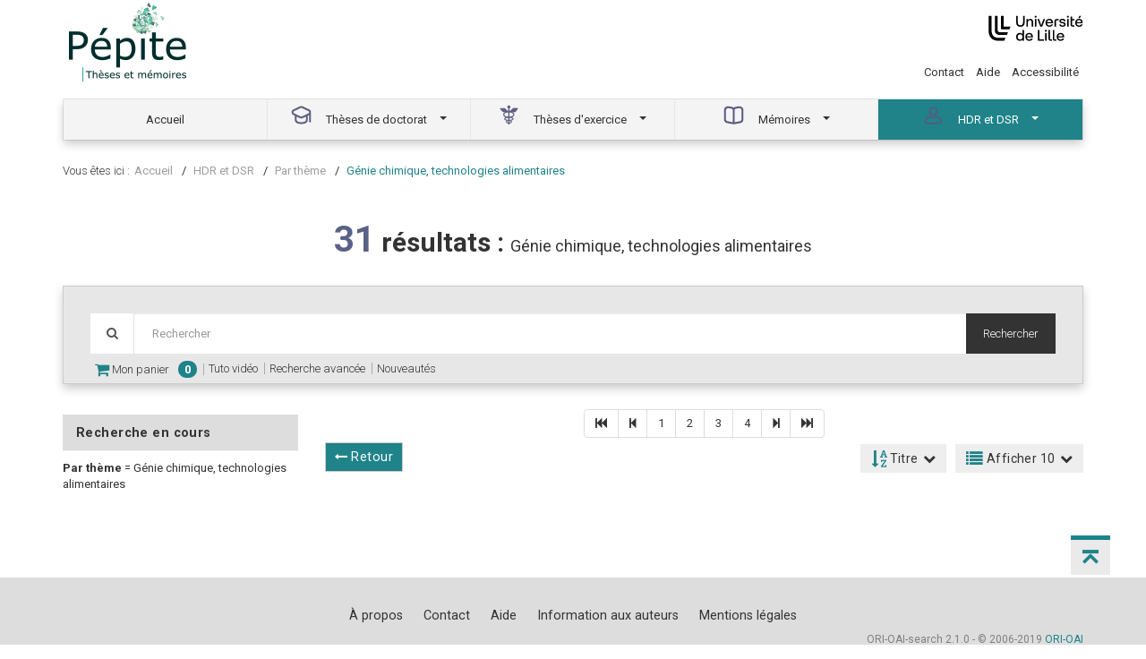

--- FILE ---
content_type: text/html;charset=utf-8
request_url: https://pepite.univ-lille.fr/ori-oai-search/thematic-search.html?menuKey=tef_hdrdsr&submenuKey=oaiset&search=true&id=660&first_index=40
body_size: 9367
content:
<!doctype html>
<html id="page_html" lang="fr">
<head>
<meta content="text/html; charset=UTF-8" http-equiv="Content-Type" />
<meta content="2 days" name="revisit-after" />
<meta content="fr" http-equiv="content-language" />
<meta content="width=device-width, initial-scale=1" name="viewport" />

<title>Pépite&#160;|&#160;31&#160;résultats
:&#160;Génie chimique, technologies alimentaires</title>

<link href="https://pepite.univ-lille.fr/ori-oai-search/js/bootstrap/css/bootstrap.min.css" media="screen" rel="stylesheet" type="text/css"/>
<link href="https://pepite.univ-lille.fr/ori-oai-search/js/rgaa_bibliotheques_javascript-master/bower_components/bootstrapaccessibilityplugin/plugins/css/bootstrap-accessibility.css" rel="stylesheet" type="text/css"/>
<link href="https://pepite.univ-lille.fr/ori-oai-search/js/bootstrap-datepicker/css/bootstrap-datepicker.min.css" rel="stylesheet" type="text/css" />
<link href="https://pepite.univ-lille.fr/ori-oai-search/css/fonts/font-mesr-icons/style.css" rel="stylesheet" type="text/css" />
<link href="https://pepite.univ-lille.fr/ori-oai-search/css/fonts/fontello-supnum/css/fontello.css" rel="stylesheet" type="text/css" />
<link href="https://pepite.univ-lille.fr/ori-oai-search/css/fonts/font-awesome/css/font-awesome.min.css" rel="stylesheet" type="text/css"/>
<link href="https://pepite.univ-lille.fr/ori-oai-search/css/fonts/Open_Sans_Condensed/style.css" rel="stylesheet" type="text/css" />
<link href="https://pepite.univ-lille.fr/ori-oai-search/css/jquery-themes/start/jquery-ui-1.8.9.custom.css" rel="stylesheet" type="text/css" />
<link href="https://pepite.univ-lille.fr/ori-oai-search/css/jquery-autocomplete/jquery.autocomplete.css" rel="stylesheet" type="text/css" />
<link href="https://pepite.univ-lille.fr/ori-oai-search/js/fancybox2/source/jquery.fancybox.css?v=2.1.5" rel="stylesheet" type="text/css" />




<link href="https://pepite.univ-lille.fr/ori-oai-search/css/ori-oai-search.css" rel="stylesheet" type="text/css"/>
<link rel="stylesheet" href="https://pepite.univ-lille.fr/ori-oai-search/css/oos-print.css" type="text/css" media="print"/>
<link rel="stylesheet" href="https://pepite.univ-lille.fr/ori-oai-search/css/oos-print-custom.css" type="text/css" media="print"/>
<link rel="icon" type="image/png" href="https://pepite.univ-lille.fr/ori-oai-search/media/favicon.png"/>
<link rel="shortcut icon" type="image/x-icon" href="https://pepite.univ-lille.fr/ori-oai-search/media/favicon.ico"/>
<link rel="search" type="application/opensearchdescription+xml" title="Moteur de recherche ORI-OAI sur tous les formats" href="https://pepite.univ-lille.fr/ori-oai-search/opensearch/simple_all.xml"/>
<link rel="search" type="application/opensearchdescription+xml" title="Moteur de recherche ORI-OAI (ressources documentaires)" href="https://pepite.univ-lille.fr/ori-oai-search/opensearch/simple_dc.xml"/>
<link rel="search" type="application/opensearchdescription+xml" title="Moteur de recherche ORI-OAI (th\u00E8ses)" href="https://pepite.univ-lille.fr/ori-oai-search/opensearch/simple_tef.xml"/>
<link rel="search" type="application/opensearchdescription+xml" title="Moteur de recherche ORI-OAI (th\u00E8ses doctorat)" href="https://pepite.univ-lille.fr/ori-oai-search/opensearch/simple_tef_doctorat.xml"/>
<link rel="search" type="application/opensearchdescription+xml" title="Moteur de recherche ORI-OAI (th\u00E8ses exercice)" href="https://pepite.univ-lille.fr/ori-oai-search/opensearch/simple_tef_theses_exercice.xml"/>
<link rel="search" type="application/opensearchdescription+xml" title="Moteur de recherche ORI-OAI (M\u00E9moires HDRDSR)" href="https://pepite.univ-lille.fr/ori-oai-search/opensearch/simple_tef_hdrdsr.xml"/>
<link rel="unapi-server" type="application/xml" title="unAPI" href="https://pepite.univ-lille.fr/ori-oai-search/unAPI.html" />
<meta name="description" content="" />
<meta name="keywords" content="" />
</head>
<body class="pagetype-thematic-default render-servlet ff">
<script type="text/javascript">
function addScript(url, content) {
var stringResult = '\x3Cscr' + 'ipt type="text/javascript"';
if (url!='') {
stringResult = stringResult + ' src="' + url + '"';
}
stringResult = stringResult + '>';
if (content!='') {
stringResult = stringResult + content;
}
stringResult = stringResult + '\x3C/scr' + 'ipt>';
document.write(stringResult);
}	
var loadScripts = document.getElementById("orioaisearchLoadedScripts")==null;
if (loadScripts) {
addScript("https://pepite.univ-lille.fr/ori-oai-search/js/jquery-1.9.1.min.js", "");
if (false && up && up.jQuery)
addScript("", "var jQuery = up.jQuery.noConflict(true);	var $ = up.jQuery;");
else addScript("", "var jQuery = $.noConflict(true);	var $ = jQuery;");
addScript("https://pepite.univ-lille.fr/ori-oai-search/js/jquery-ui-1.10.4.custom/js/jquery-ui-1.10.4.custom.min.js", "");addScript("https://pepite.univ-lille.fr/ori-oai-search/js/jquery-ui-1.10.4.custom/js/jquery.ui.datepicker-fr.js", "");
addScript("https://pepite.univ-lille.fr/ori-oai-search/js/jquery.browser.js", "");
addScript("https://pepite.univ-lille.fr/ori-oai-search/js/jquery-sticky-kit/jquery.sticky-kit.min.js", "");
addScript("https://pepite.univ-lille.fr/ori-oai-search/js/jwplayer-6.12/jwplayer.js", "");
addScript("https://pepite.univ-lille.fr/ori-oai-search/js/bootstrap/js/bootstrap.min.js", "");
addScript("https://pepite.univ-lille.fr/ori-oai-search/js/jquery.jNice.js", "");
addScript("https://pepite.univ-lille.fr/ori-oai-search/js/fancybox2/source/jquery.fancybox.pack.js?v=2.1.5", "");
var loadedScriptsTag = document.createElement("div");
loadedScriptsTag.setAttribute("id", "orioaisearchLoadedScripts");
loadedScriptsTag.setAttribute("style", "display: none;");
document.getElementsByTagName("body")[0].appendChild(loadedScriptsTag);
}
</script>
<div id="ori-oai-search" class="pagetype-thematic-default render-servlet">
<nav id="header-top-links" class="navbar navbar-inverse" role="navigation">
<div class="container-fluid container">
<div class="navbar-header">
<button type="button" class="navbar-toggle" 
data-toggle="collapse"
data-target="#header-top-links-nav-content">
<span class="sr-only">Menu</span>
<span class="icon-bar"></span>
<span class="icon-bar"></span>
<span class="icon-bar"></span>
</button>
</div>
<div class="collapse navbar-collapse" id="header-top-links-nav-content">

</div>
</div>
</nav><header id="header" class="head-1 ">
<script src="https://ubib.libanswers.com/load_chat.php?hash=bf351124ea9747e78a3b67de930fd2f6"></script>






<link rel="icon" type="image/png" href="https://pepite-test.univ-lille.fr/ori-oai-search/media/favicon.png"/>
<link rel="shortcut icon" type="image/x-icon" href="https://pepite-test.univ-lille.fr/ori-oai-search/media/favicon.ico"/>
<div class="container">
<div class="zone-identite-container">
<div id="zone-identite">
<div class="logo-wrapper">
<div id="logo" class="logo_site" tabindex="0">

<a href="https://pepite.univ-lille.fr/ori-oai-search/dispatch.html">

<img src="https://pro.univ-lille.fr/typo3conf/ext/ul2fpfb/Resources/Public/assets/img/logos/logo-pepite.png" alt="retour acceuil" style="height: 100px;"></a>
</div>
</div>
<div class="header-right">
<div class="logo-Ulille">
<a href="#"><img src="https://www.univ-lille.fr/typo3conf/ext/ul2fpfb/Resources/Public/assets/img/UL-ROSE-dark-2014.svg" alt="UniversitÃ© de Lille" class="logo-ulille"></a>
</div>
<ul class="list-inline menu-alt">

<li class="menu-alt-item"><a href="https://pepite.univ-lille.fr/ori-oai-search/page.html?pageId=contact" class="menu-alt-item-link" title="Contact">Contact</a></li>
<li class="menu-alt-item"><a href="https://pepite.univ-lille.fr/ori-oai-search/page.html?pageId=aide" class="menu-alt-item-link" title="Aide">Aide</a></li>

<li class="menu-alt-item"><a href="https://www.univ-lille.fr/accessibilite/" target="_blanck" class="menu-alt-item-link">Accessibilit&#233;</a></li> 
</ul>
</div>
</div>
</div>
</div>

<div id="zone-recherche-nav">
<div class="zone-recherche-nav_container">
<div class="navigation_container">
<div class="container">
<div id="main-menu-prompt">Naviguer par&#160;:&#160;</div>
<div typeof="WebPageElement" id="navigation_contenu" class="navbar navbar-default" role="navigation">
<div class="container">
<div class="navbar-header">
<button type="button" class="navbar-toggle" 
data-toggle="collapse"
data-target="#main-menu">
<span class="sr-only">Menu</span>
<span class="icon-bar"></span>
<span class="icon-bar"></span>
<span class="icon-bar"></span>
</button>
</div>
<div id="main-menu" class="navbar-collapse collapse">


<ul id="navigation_principale" class="nav navbar-nav liste_item_navigation navigation_5_items" role="menubar" typeof="SiteNavigationElement">
<li class="item_navigation" role="menuitem">
<a aria-controls="nav_menu_" aria-haspopup="true" class="item_nav_contenu" href="https://pepite.univ-lille.fr/ori-oai-search/index.html" property="url" data-toggle="tooltip" data-container="#ori-oai-search main" title="Accéder à la page : Accueil">	
<span class="niv1">
<span property="name">Accueil</span>
</span>	
</a>
</li>
<li class="item_navigation dropdown" role="menuitem">
<a aria-controls="nav_menu_1" aria-haspopup="true" class="item_nav_contenu dropdown-toggle" href="https://pepite.univ-lille.fr/ori-oai-search/date-search.html?menuKey=tef_doctorat&amp;submenuKey=news" property="url" data-toggle="dropdown" data-html="true" title="Accéder à la recherche : Thèses de doctorat &gt; Nouveautés">
<span class="niv1">
<span class="icone_1"> </span>
<span property="name">Thèses de doctorat</span>	
<span class="caret_container"><b class="caret"></b></span>	
</span>
</a>
<ul class="dropdown-menu">	
<li class="item_navigation item_navigation-dropdown">
<a href="https://pepite.univ-lille.fr/ori-oai-search/date-search.html?menuKey=tef_doctorat&amp;submenuKey=news" property="url" data-toggle="tooltip" data-container="#ori-oai-search main" data-html="true" title="Recherche par date : Thèses de doctorat / Nouveautés">
Nouveautés</a>
</li>
<li class="item_navigation item_navigation-dropdown">
<a href="https://pepite.univ-lille.fr/ori-oai-search/thematic-search.html?menuKey=tef_doctorat&amp;submenuKey=oaiset&amp;init=true" property="url" data-toggle="tooltip" data-container="#ori-oai-search main" data-html="true" title="Recherche thématique : Thèses de doctorat / Par thème">
Par thème</a>
</li>
<li class="item_navigation item_navigation-dropdown">
<a href="https://pepite.univ-lille.fr/ori-oai-search/thematic-search.html?menuKey=tef_doctorat&amp;submenuKey=dates&amp;init=true" property="url" data-toggle="tooltip" data-container="#ori-oai-search main" data-html="true" title="Recherche thématique : Thèses de doctorat / Par année">
Par année</a>
</li>
<li class="item_navigation item_navigation-dropdown">
<a href="https://pepite.univ-lille.fr/ori-oai-search/thematic-search.html?menuKey=tef_doctorat&amp;submenuKey=ecoleDoctorale&amp;init=true" property="url" data-toggle="tooltip" data-container="#ori-oai-search main" data-html="true" title="Recherche thématique : Thèses de doctorat / Par école doctorale">
Par école doctorale</a>
</li>
<li class="item_navigation item_navigation-dropdown">
<a href="https://pepite.univ-lille.fr/ori-oai-search/thematic-search.html?menuKey=tef_doctorat&amp;submenuKey=all&amp;init=true" property="url" data-toggle="tooltip" data-container="#ori-oai-search main" data-html="true" title="Recherche thématique : Thèses de doctorat / Toutes les thèses de doctorat">
Toutes les thèses de doctorat</a>
</li>
</ul>
</li>
<li class="item_navigation dropdown" role="menuitem">
<a aria-controls="nav_menu_2" aria-haspopup="true" class="item_nav_contenu dropdown-toggle" href="https://pepite.univ-lille.fr/ori-oai-search/date-search.html?menuKey=tef_theses_exercice&amp;submenuKey=news" property="url" data-toggle="dropdown" data-html="true" title="Accéder à la recherche : Thèses d'exercice &gt; Nouveautés">
<span class="niv1">
<span class="icone_2"> </span>
<span property="name">Thèses d'exercice</span>	
<span class="caret_container"><b class="caret"></b></span>	
</span>
</a>
<ul class="dropdown-menu">	
<li class="item_navigation item_navigation-dropdown">
<a href="https://pepite.univ-lille.fr/ori-oai-search/date-search.html?menuKey=tef_theses_exercice&amp;submenuKey=news" property="url" data-toggle="tooltip" data-container="#ori-oai-search main" data-html="true" title="Recherche par date : Thèses d'exercice / Nouveautés">
Nouveautés</a>
</li>
<li class="item_navigation item_navigation-dropdown">
<a href="https://pepite.univ-lille.fr/ori-oai-search/thematic-search.html?menuKey=tef_theses_exercice&amp;submenuKey=tef_ex_medecine&amp;init=true" property="url" data-toggle="tooltip" data-container="#ori-oai-search main" data-html="true" title="Recherche thématique : Thèses d'exercice / Médecine">
Médecine</a>
</li>
<li class="item_navigation item_navigation-dropdown">
<a href="https://pepite.univ-lille.fr/ori-oai-search/thematic-search.html?menuKey=tef_theses_exercice&amp;submenuKey=tef_ex_pharmacie&amp;init=true" property="url" data-toggle="tooltip" data-container="#ori-oai-search main" data-html="true" title="Recherche thématique : Thèses d'exercice / Pharmacie">
Pharmacie</a>
</li>
<li class="item_navigation item_navigation-dropdown">
<a href="https://pepite.univ-lille.fr/ori-oai-search/thematic-search.html?menuKey=tef_theses_exercice&amp;submenuKey=tef_ex_chirurgie_dentaire&amp;init=true" property="url" data-toggle="tooltip" data-container="#ori-oai-search main" data-html="true" title="Recherche thématique : Thèses d'exercice / Chirurgie dentaire">
Chirurgie dentaire</a>
</li>
<li class="item_navigation item_navigation-dropdown">
<a href="https://pepite.univ-lille.fr/ori-oai-search/thematic-search.html?menuKey=tef_theses_exercice&amp;submenuKey=dates&amp;init=true" property="url" data-toggle="tooltip" data-container="#ori-oai-search main" data-html="true" title="Recherche thématique : Thèses d'exercice / Par année">
Par année</a>
</li>
<li class="item_navigation item_navigation-dropdown">
<a href="https://pepite.univ-lille.fr/ori-oai-search/thematic-search.html?menuKey=tef_theses_exercice&amp;submenuKey=all&amp;init=true" property="url" data-toggle="tooltip" data-container="#ori-oai-search main" data-html="true" title="Recherche thématique : Thèses d'exercice / Toutes les thèses d'exercice">
Toutes les thèses d'exercice</a>
</li>
</ul>
</li>
<li class="item_navigation dropdown" role="menuitem">
<a aria-controls="nav_menu_3" aria-haspopup="true" class="item_nav_contenu dropdown-toggle" href="https://pepite.univ-lille.fr/ori-oai-search/date-search.html?menuKey=dc&amp;submenuKey=news" property="url" data-toggle="dropdown" data-html="true" title="Accéder à la recherche : Mémoires &gt; Nouveautés">
<span class="niv1">
<span class="icone_3"> </span>
<span property="name">Mémoires</span>	
<span class="caret_container"><b class="caret"></b></span>	
</span>
</a>
<ul class="dropdown-menu">	
<li class="item_navigation item_navigation-dropdown">
<a href="https://pepite.univ-lille.fr/ori-oai-search/date-search.html?menuKey=dc&amp;submenuKey=news" property="url" data-toggle="tooltip" data-container="#ori-oai-search main" data-html="true" title="Recherche par date : Mémoires / Nouveautés">
Nouveautés</a>
</li>
<li class="item_navigation item_navigation-dropdown">
<a href="https://pepite.univ-lille.fr/ori-oai-search/thematic-search.html?menuKey=dc&amp;submenuKey=composante&amp;init=true" property="url" data-toggle="tooltip" data-container="#ori-oai-search main" data-html="true" title="Recherche thématique : Mémoires / Par faculté / école">
Par faculté / école</a>
</li>
<li class="item_navigation item_navigation-dropdown">
<a href="https://pepite.univ-lille.fr/ori-oai-search/thematic-search.html?menuKey=dc&amp;submenuKey=type_mention&amp;init=true" property="url" data-toggle="tooltip" data-container="#ori-oai-search main" data-html="true" title="Recherche thématique : Mémoires / Par discipline">
Par discipline</a>
</li>
<li class="item_navigation item_navigation-dropdown">
<a href="https://pepite.univ-lille.fr/ori-oai-search/thematic-search.html?menuKey=dc&amp;submenuKey=type_parcours&amp;init=true" property="url" data-toggle="tooltip" data-container="#ori-oai-search main" data-html="true" title="Recherche thématique : Mémoires / Par parcours">
Par parcours</a>
</li>
<li class="item_navigation item_navigation-dropdown">
<a href="https://pepite.univ-lille.fr/ori-oai-search/thematic-search.html?menuKey=dc&amp;submenuKey=dates&amp;init=true" property="url" data-toggle="tooltip" data-container="#ori-oai-search main" data-html="true" title="Recherche thématique : Mémoires / Par année">
Par année</a>
</li>
<li class="item_navigation item_navigation-dropdown">
<a href="https://pepite.univ-lille.fr/ori-oai-search/thematic-search.html?menuKey=dc&amp;submenuKey=all&amp;init=true" property="url" data-toggle="tooltip" data-container="#ori-oai-search main" data-html="true" title="Recherche thématique : Mémoires / Tous les mémoires">
Tous les mémoires</a>
</li>
</ul>
</li>
<li class="item_navigation dropdown item_actif item_hover" role="menuitem">
<a aria-controls="nav_menu_4" aria-haspopup="true" class="item_nav_contenu dropdown-toggle" href="https://pepite.univ-lille.fr/ori-oai-search/thematic-search.html?menuKey=tef_hdrdsr&amp;submenuKey=oaiset&amp;init=true" property="url" data-toggle="dropdown" data-html="true" title="Accéder à la recherche : HDR et DSR &gt; Par thème">
<span class="niv1">
<span class="icone_4"> </span>
<span property="name">HDR et DSR</span>	
<span class="caret_container"><b class="caret"></b></span>	
</span>
</a>
<ul class="dropdown-menu">	
<li class="item_navigation item_navigation-dropdown">
<a href="https://pepite.univ-lille.fr/ori-oai-search/date-search.html?menuKey=tef_hdrdsr&amp;submenuKey=news" property="url" data-toggle="tooltip" data-container="#ori-oai-search main" data-html="true" title="Recherche par date : HDR et DSR / Nouveautés">
Nouveautés</a>
</li>
<li class="item_navigation item_navigation-dropdown item_actif item_hover">
<a href="https://pepite.univ-lille.fr/ori-oai-search/thematic-search.html?menuKey=tef_hdrdsr&amp;submenuKey=oaiset&amp;init=true" property="url" data-toggle="tooltip" data-container="#ori-oai-search main" data-html="true" title="Recherche thématique : HDR et DSR / Par thème">
Par thème</a>
</li>
<li class="item_navigation item_navigation-dropdown">
<a href="https://pepite.univ-lille.fr/ori-oai-search/thematic-search.html?menuKey=tef_hdrdsr&amp;submenuKey=dates&amp;init=true" property="url" data-toggle="tooltip" data-container="#ori-oai-search main" data-html="true" title="Recherche thématique : HDR et DSR / Par année">
Par année</a>
</li>
<li class="item_navigation item_navigation-dropdown">
<a href="https://pepite.univ-lille.fr/ori-oai-search/thematic-search.html?menuKey=tef_hdrdsr&amp;submenuKey=ecoleDoctorale&amp;init=true" property="url" data-toggle="tooltip" data-container="#ori-oai-search main" data-html="true" title="Recherche thématique : HDR et DSR / Par école doctorale">
Par école doctorale</a>
</li>
<li class="item_navigation item_navigation-dropdown">
<a href="https://pepite.univ-lille.fr/ori-oai-search/thematic-search.html?menuKey=tef_hdrdsr&amp;submenuKey=all&amp;init=true" property="url" data-toggle="tooltip" data-container="#ori-oai-search main" data-html="true" title="Recherche thématique : HDR et DSR / Toutes les HDR et DSR">
Toutes les HDR et DSR</a>
</li>
</ul>
</li>
</ul>
</div>
</div>
</div>
<div class="aligner"></div>
</div>
</div>
<a accesskey="s"></a>
<div id="breadcrumb" class="col-xs-12 col-sm-12 col-md-12 col-lg-12" role="navigation">
<div class="container">
<span class="breadcrumb-prompt">
Vous êtes ici&#32;:&#32;
</span>
<ol typeof="BreadcrumbList" vocab="http://schema.org/">
<li typeof="ListItem" property="itemListElement">
<a href="https://pepite.univ-lille.fr/ori-oai-search/index.html" typeof="WebPage" property="item" data-toggle="tooltip" data-container="#ori-oai-search main" title="Accéder à la page : Accueil">
<span property="name">Accueil</span>
</a>
<meta content="1" property="position"/>
</li>
<li typeof="ListItem" property="itemListElement">
<a href="https://pepite.univ-lille.fr/ori-oai-search/thematic-search.html?menuKey=tef_hdrdsr" typeof="WebPage" property="item" data-toggle="tooltip" data-container="#ori-oai-search main" title="Accéder à la recherche : HDR et DSR">
<span property="name">HDR et DSR</span>
</a>
<meta content="2" property="position"/>
</li>
<li typeof="ListItem" property="itemListElement">
<a href="https://pepite.univ-lille.fr/ori-oai-search/thematic-search.html?menuKey=tef_hdrdsr&amp;submenuKey=oaiset&amp;id=root" typeof="WebPage" property="item" data-toggle="tooltip" data-container="#ori-oai-search main" title="Accéder à la recherche : HDR et DSR &gt;Par thème">
<span property="name">Par thème</span>
</a>
<meta content="3" property="position"/>
</li>
<li typeof="ListItem" property="itemListElement">
<span class="titre_fil_ariane niveau-en-cours" typeof="WebPage" property="item">
<span property="name">Génie chimique, technologies alimentaires</span>
</span>
<meta content="4" property="position"/>
</li>
</ol>
</div>
</div></div>
</div>
</header><main role="main" id="ori-oai-search-main" >
<div class="modular-row2-11-0">
<div class="container">
<div class="row">
<div class="col-lg-12 col-md-12 col-sm-12 col-xs-12 zone-mod-100">
<div class="row">
<div class="titre-rubrique h1_moteur_ressource container">
<h1><span class="counter"><span class="count chiffre_cle" data-from="0" data-to="31" data-speed="1500" data-refresh-interval="50">31</span></span>&#160;résultats
:&#160;<span class="mot_search">Génie chimique, technologies alimentaires</span></h1>
</div>
</div>
<div class="bloc_modulaire moteur_ressource pagetype-thematic-default" id="main-content-container">

<div id="form_bloc_ressource" class="simple-search ">
<div class="container">
<form id="simple-search-form" name="simple_search_form" method="get" action="https://pepite.univ-lille.fr/ori-oai-search/simple-search.html" class="jNice">
<input type="hidden" class="input-hidden" name="menuKey" value="all"/>
<input type="hidden" class="input-hidden" name="submenuKey" value="advanced"/>
<input type="hidden" class="input-hidden" name="fieldId" value="simple_all"/>
<a href="dc.title_tag_LANG,dc.description_tag_LANG,dc.subject_tag_LANG,dc.creator_tag,dc.contributor_tag,dc.publisher_tag,tef.title_tag_LANG,tef.abstract_tag_LANG,tef.subject_tag_LANG,tef.auteur_tag,tef.thesis.degree.grantor.nom_tag,tef.thesis.degree.discipline_tag_LANG,tef.ecoleDoctorale.nom_tag,tef.partenaireRecherche.laboratoire.nom_tag,tef.directeurThese_tag" style="display: none;" id="simple-search-form-query_autocomplete-metadatas"></a>

<a href="" style="display: none;" id="simple-search-form-query_autocomplete-filter-request"></a>
<a href="all" style="display: none;" id="simple-search-form-query_menuKey"></a>
<a href="advanced" style="display: none;" id="simple-search-form-query_submenuKey"></a>
<a href="simple-search-form-query_autocomplete-languages" style="display: none;" id="simple-search-form-query_autocomplete-languages-field-to-use"></a>
<a href="_fr,_en," style="display: none;" id="simple-search-form-query_autocomplete-languages"></a>
<div class="input-group col-xs-12">
<span class="input-group-addon"><i class="fa fa-search"></i></span>
<input type="search" value="" aria-label="Recherche avancée"
placeholder="Rechercher" id="simple-search-form-query"
class="input_form form-control ui-autocomplete-input input-text input-text-search simple-search-form-query"
accesskey="h" autocomplete="off" name="light-request"
size="25" title="Recherche avancée" role="textbox"
aria-autocomplete="list" aria-haspopup="true"/>
<span class="input-group-btn hidden-xs">
<button id="search_valid" name="search_valid" class="btn btn-default simple-search-form-submit" type="submit">Rechercher</button>
</span>
</div>
</form>
<script type="application/ld+json">
{
"@context": "http://schema.org",
"@type": "WebSite",
"url": "https://pepite.univ-lille.fr/ori-oai-search/",
"potentialAction": {
"@type": "SearchAction",
"target": "https://pepite.univ-lille.fr/ori-oai-search/simple-search.html?menuKey=all&submenuKey=advanced&fieldId=simple_all&light-request={search_term_string}",
"query-input": "required name=search_term_string"
}
}
</script>
<div id="simple-search-links">
<ul>



<ul class="cart-home" id="cart-home">
<li>
<a rel="nofollow" href="https://pepite.univ-lille.fr/ori-oai-search/cart.html" data-toggle="tooltip" data-container="#ori-oai-search main" title="Voir mon panier" id="cart-home">
<i class="fa fa-shopping-cart fa-lg" aria-hidden="true"></i>&#160;Mon panier<span class="badge">0</span>
</a>
</li>
</ul>

<li>
<a href="https://pepite.univ-lille.fr/ori-oai-search/page.html?pageId=tuto-video" class="simple-search-link" data-toggle="tooltip" data-container="#ori-oai-search main" title="Accéder à la page : Tuto vidéo">Tuto vidéo</a>
</li>


<li class="simple-search-advanced-link">
<a href="https://pepite.univ-lille.fr/ori-oai-search/advanced-search.html?menuKey=all&amp;submenuKey=advanced" class="simple-search-link lightbox" data-toggle="tooltip" data-container="#ori-oai-search main" title="Accéder à la recherche : Recherche avancée">Recherche avancée</a>

</li>

<li class="simple-search-news-link">
<a href="https://pepite.univ-lille.fr/ori-oai-search/date-search.html?menuKey=all&amp;submenuKey=news" class="simple-search-link last" data-toggle="tooltip" data-container="#ori-oai-search main" title="Accéder à la recherche : Nouveautés">Nouveautés</a>
<a href="https://pepite.univ-lille.fr/ori-oai-search/date-search.html?menuKey=all&amp;submenuKey=news" class="simple-search-link last" data-toggle="tooltip" data-container="#ori-oai-search main" title="" /> </a>
</li>
</ul>
</div>
</div>
</div>
<div class="row" id="main-content">
<div class="refine-search-col col-lg-3 col-md-3 col-sm-12 col-xs-12">
<div id="current-search" class="panel panel-default col-lg-12 col-md-12 col-sm-12 col-xs-12">
<div id="current-search-title" class="panel-heading">
<span data-toggle="tooltip" data-container="#ori-oai-search main" title="Ma recherche">Recherche en cours</span>
</div>
<div id="current-search-content" class="list-group">
<span class="list-group-item"><span class="label">Par thème</span>
=
<span class="value">Génie chimique, technologies alimentaires</span>
</span></div>
</div>
<div style="position: relative; width: 100%; min-height: 1px; float: left;">
<div id="refine-search_sections-navigation" style="position: relative; float: left;">
</div>
</div>
</div>
<div class="page-content-col col-lg-9 col-md-9 col-sm-12 col-xs-12">
<div id="results-container">
<form method="post" name="result_form" action="https://pepite.univ-lille.fr/ori-oai-search/thematic-search.html?menuKey=tef_hdrdsr&amp;submenuKey=oaiset&amp;search=true&amp;id=660">
<input type="hidden" class="input-hidden" name="change_docs_per_page" value="false"/>
<input type="hidden" class="input-hidden" name="docsPerPage" value=""/>

<div id="results-navigation-area" class="row refine-search-top-false empty">
<div class="row">
<div id="results-navigation-area-results-pages" class="col-lg-12 col-md-12 col-sm-12 col-xs-12">
<ul class="pagination">
<li class=""><a href="search.html?menuKey=tef_hdrdsr&amp;submenuKey=oaiset&amp;locale=fr&amp;currentSortField=title&amp;docsPerPage=10&amp;indexFirstResult=0&amp;ascending=true&amp;highlight=false" class="navigation-pages refresh-page-content action-first" data-toggle="tooltip" data-container="#ori-oai-search main" title="Première page"><i class="fa fa-fast-backward"></i></a></li>
<li class=""><a href="search.html?menuKey=tef_hdrdsr&amp;submenuKey=oaiset&amp;locale=fr&amp;currentSortField=title&amp;docsPerPage=10&amp;indexFirstResult=30&amp;ascending=true&amp;highlight=false" class="navigation-pages refresh-page-content action-previous" data-toggle="tooltip" data-container="#ori-oai-search main" title="Page précédente"><i class="fa fa-step-backward"></i></a></li>
<li class=""><a href="search.html?menuKey=tef_hdrdsr&amp;submenuKey=oaiset&amp;locale=fr&amp;currentSortField=title&amp;docsPerPage=10&amp;indexFirstResult=0&amp;ascending=true&amp;highlight=false" class="navigation-pages refresh-page-content page-first" data-toggle="tooltip" data-container="#ori-oai-search main" title="page&#160;1">1</a></li>
<li class=""><a href="search.html?menuKey=tef_hdrdsr&amp;submenuKey=oaiset&amp;locale=fr&amp;currentSortField=title&amp;docsPerPage=10&amp;indexFirstResult=10&amp;ascending=true&amp;highlight=false" class="navigation-pages refresh-page-content" data-toggle="tooltip" data-container="#ori-oai-search main" title="page&#160;2">2</a></li>
<li class=""><a href="search.html?menuKey=tef_hdrdsr&amp;submenuKey=oaiset&amp;locale=fr&amp;currentSortField=title&amp;docsPerPage=10&amp;indexFirstResult=20&amp;ascending=true&amp;highlight=false" class="navigation-pages refresh-page-content" data-toggle="tooltip" data-container="#ori-oai-search main" title="page&#160;3">3</a></li>
<li class=""><a href="search.html?menuKey=tef_hdrdsr&amp;submenuKey=oaiset&amp;locale=fr&amp;currentSortField=title&amp;docsPerPage=10&amp;indexFirstResult=30&amp;ascending=true&amp;highlight=false" class="navigation-pages refresh-page-content page-last" data-toggle="tooltip" data-container="#ori-oai-search main" title="page&#160;4">4</a></li>
<li class=""><a href="search.html?menuKey=tef_hdrdsr&amp;submenuKey=oaiset&amp;locale=fr&amp;currentSortField=title&amp;docsPerPage=10&amp;indexFirstResult=50&amp;ascending=true&amp;highlight=false" class="navigation-pages refresh-page-content action-next" data-toggle="tooltip" data-container="#ori-oai-search main" title="Page suivante"><i class="fa fa-step-forward"></i></a></li>
<li class=""><a href="search.html?menuKey=tef_hdrdsr&amp;submenuKey=oaiset&amp;locale=fr&amp;currentSortField=title&amp;docsPerPage=10&amp;indexFirstResult=30&amp;ascending=true&amp;highlight=false" class="navigation-pages refresh-page-content action-last" data-toggle="tooltip" data-container="#ori-oai-search main" title="Dernière page"><i class="fa fa-fast-forward"></i></a></li>
</ul></div>
<div id="results-navigation-area-results-pages-for-search-engine" style="display: none;">
<ul class="pagination">
<li class=""><a href="https://pepite.univ-lille.fr/ori-oai-search/thematic-search.html?menuKey=tef_hdrdsr&amp;submenuKey=oaiset&amp;search=true&amp;id=660&amp;first_index=0" class="navigation-pages action-first" data-toggle="tooltip" data-container="#ori-oai-search main" title="Première page"><i class="fa fa-fast-backward"></i></a></li>
<li class=""><a href="https://pepite.univ-lille.fr/ori-oai-search/thematic-search.html?menuKey=tef_hdrdsr&amp;submenuKey=oaiset&amp;search=true&amp;id=660&amp;first_index=30" class="navigation-pages action-previous" data-toggle="tooltip" data-container="#ori-oai-search main" title="Page précédente"><i class="fa fa-step-backward"></i></a></li>
<li class=""><a href="https://pepite.univ-lille.fr/ori-oai-search/thematic-search.html?menuKey=tef_hdrdsr&amp;submenuKey=oaiset&amp;search=true&amp;id=660&amp;first_index=0" class="navigation-pages page-first" data-toggle="tooltip" data-container="#ori-oai-search main" title="page&#160;1">1</a></li>
<li class=""><a href="https://pepite.univ-lille.fr/ori-oai-search/thematic-search.html?menuKey=tef_hdrdsr&amp;submenuKey=oaiset&amp;search=true&amp;id=660&amp;first_index=10" class="navigation-pages" data-toggle="tooltip" data-container="#ori-oai-search main" title="page&#160;2">2</a></li>
<li class=""><a href="https://pepite.univ-lille.fr/ori-oai-search/thematic-search.html?menuKey=tef_hdrdsr&amp;submenuKey=oaiset&amp;search=true&amp;id=660&amp;first_index=20" class="navigation-pages" data-toggle="tooltip" data-container="#ori-oai-search main" title="page&#160;3">3</a></li>
<li class=""><a href="https://pepite.univ-lille.fr/ori-oai-search/thematic-search.html?menuKey=tef_hdrdsr&amp;submenuKey=oaiset&amp;search=true&amp;id=660&amp;first_index=30" class="navigation-pages page-last" data-toggle="tooltip" data-container="#ori-oai-search main" title="page&#160;4">4</a></li>
<li class=""><a href="https://pepite.univ-lille.fr/ori-oai-search/thematic-search.html?menuKey=tef_hdrdsr&amp;submenuKey=oaiset&amp;search=true&amp;id=660&amp;first_index=50" class="navigation-pages action-next" data-toggle="tooltip" data-container="#ori-oai-search main" title="Page suivante"><i class="fa fa-step-forward"></i></a></li>
<li class=""><a href="https://pepite.univ-lille.fr/ori-oai-search/thematic-search.html?menuKey=tef_hdrdsr&amp;submenuKey=oaiset&amp;search=true&amp;id=660&amp;first_index=30" class="navigation-pages action-last" data-toggle="tooltip" data-container="#ori-oai-search main" title="Dernière page"><i class="fa fa-fast-forward"></i></a></li>
</ul></div>
<div class="main-icons-container col-lg-7 col-md-12 hidden-sm hidden-xs">
<div id="main-icons" class="btn-group">
<a rel="nofollow" class="btn btn-default btn-sm back" href="https://pepite.univ-lille.fr/ori-oai-search/thematic-search.html?menuKey=tef_hdrdsr&amp;submenuKey=oaiset&amp;id=root" data-toggle="tooltip" data-container="#ori-oai-search main" title="Retour au niveau supérieur">
<span class="fa fa-long-arrow-left" aria-hidden="true"></span>&#160;Retour</a>



</div></div>
<div class="filtre_pagination results-navigation-area-results-sort-and-docsperpage col-lg-5 col-md-12 col-sm-12 col-xs-12" id="pagination-area">
<ul>
<li id="results-navigation-area-results-sort" class="col-lg-6 col-md-6 col-sm-12 col-xs-12">
<div class="dropdown content-dropdown" data-toggle="tooltip" data-container="#ori-oai-search main" title="Trier par">
<button class="btn btn-default dropdown" type="button" id="filtre_tri" data-toggle="dropdown" title="???web.label.result.found.label.trier???" aria-haspopup="true" aria-expanded="false" >
<i class="fa fa-sort-alpha-asc fa_custom fa-lg"></i> Titre<i class="fa fa-chevron-down chevron"></i>
</button>
<ul class="dropdown-menu" aria-labelledby="filtre_tri">
<li class="sort-field-title current-sort-ascending"><a href="search.html?menuKey=tef_hdrdsr&amp;submenuKey=oaiset&amp;locale=fr&amp;currentSortField=title&amp;docsPerPage=10&amp;indexFirstResult=0&amp;ascending=false&amp;highlight=false" class="refresh-page-content dropdown-link" data-toggle="tooltip" data-container="#ori-oai-search main" title="???web.label.result.found.label.trier_title_desc???&#160;Titre (Z-A)"><i class="fa fa-sort-alpha-desc fa_custom fa-lg"></i> Titre (Z-A)</a></li>
<li class="sort-field-date not-current-sort"><a href="search.html?menuKey=tef_hdrdsr&amp;submenuKey=oaiset&amp;locale=fr&amp;currentSortField=date&amp;docsPerPage=10&amp;indexFirstResult=0&amp;ascending=false&amp;highlight=false" class="refresh-page-content dropdown-link" data-toggle="tooltip" data-container="#ori-oai-search main" title="???web.label.result.found.label.trier_date_desc???&#160;Année (plus récente)"><i class="fa fa-sort-numeric-desc fa_custom fa-lg"></i> Année (plus récente)</a></li>
<li class="sort-field-author not-current-sort"><a href="search.html?menuKey=tef_hdrdsr&amp;submenuKey=oaiset&amp;locale=fr&amp;currentSortField=author&amp;docsPerPage=10&amp;indexFirstResult=0&amp;ascending=true&amp;highlight=false" class="refresh-page-content dropdown-link" data-toggle="tooltip" data-container="#ori-oai-search main" title="???web.label.result.found.label.trier_author_asc???&#160;Auteur (A-Z)"><i class="fa fa-sort-alpha-asc fa_custom fa-lg"></i> Auteur (A-Z)</a></li>
</ul>
</div></li>
<li id="results-navigation-area-results-docsperpage" class="col-lg-6 col-md-6 col-sm-12 col-xs-12">
<div class="dropdown content-dropdown" data-toggle="tooltip" data-container="#ori-oai-search main" title="">
<button class="btn btn-default dropdown" type="button" id="filtre_pagination" data-toggle="dropdown" title="" aria-haspopup="true" aria-expanded="false" >
<i class="fa fa-list list fa_custom fa-lg"></i> Afficher 10<i class="fa fa-chevron-down chevron"></i>
</button>
<ul class="dropdown-menu dropdown-menu-right" aria-labelledby="filtre_pagination">
<li><span class="dropdown-unactive-link">Afficher 10</span></li>
<li><a class="refresh-page-content dropdown-link " href="search.html?menuKey=tef_hdrdsr&amp;submenuKey=oaiset&amp;locale=fr&amp;currentSortField=title&amp;indexFirstResult=0&amp;ascending=true&amp;highlight=false&amp;docsPerPage=20">Afficher 20</a></li>
<li><a class="refresh-page-content dropdown-link " href="search.html?menuKey=tef_hdrdsr&amp;submenuKey=oaiset&amp;locale=fr&amp;currentSortField=title&amp;indexFirstResult=0&amp;ascending=true&amp;highlight=false&amp;docsPerPage=30">Afficher 30</a></li>
<li><a class="refresh-page-content dropdown-link " href="search.html?menuKey=tef_hdrdsr&amp;submenuKey=oaiset&amp;locale=fr&amp;currentSortField=title&amp;indexFirstResult=0&amp;ascending=true&amp;highlight=false&amp;docsPerPage=40">Afficher 40</a></li>
<li><a class="refresh-page-content dropdown-link " href="search.html?menuKey=tef_hdrdsr&amp;submenuKey=oaiset&amp;locale=fr&amp;currentSortField=title&amp;indexFirstResult=0&amp;ascending=true&amp;highlight=false&amp;docsPerPage=50">Afficher 50</a></li>
<li><a class="refresh-page-content dropdown-link " href="search.html?menuKey=tef_hdrdsr&amp;submenuKey=oaiset&amp;locale=fr&amp;currentSortField=title&amp;indexFirstResult=0&amp;ascending=true&amp;highlight=false&amp;docsPerPage=60">Afficher 60</a></li>
<li><a class="refresh-page-content dropdown-link " href="search.html?menuKey=tef_hdrdsr&amp;submenuKey=oaiset&amp;locale=fr&amp;currentSortField=title&amp;indexFirstResult=0&amp;ascending=true&amp;highlight=false&amp;docsPerPage=70">Afficher 70</a></li>
<li><a class="refresh-page-content dropdown-link " href="search.html?menuKey=tef_hdrdsr&amp;submenuKey=oaiset&amp;locale=fr&amp;currentSortField=title&amp;indexFirstResult=0&amp;ascending=true&amp;highlight=false&amp;docsPerPage=80">Afficher 80</a></li>
<li><a class="refresh-page-content dropdown-link " href="search.html?menuKey=tef_hdrdsr&amp;submenuKey=oaiset&amp;locale=fr&amp;currentSortField=title&amp;indexFirstResult=0&amp;ascending=true&amp;highlight=false&amp;docsPerPage=90">Afficher 90</a></li>
<li><a class="refresh-page-content dropdown-link " href="search.html?menuKey=tef_hdrdsr&amp;submenuKey=oaiset&amp;locale=fr&amp;currentSortField=title&amp;indexFirstResult=0&amp;ascending=true&amp;highlight=false&amp;docsPerPage=100">Afficher 100</a></li>
</ul>
</div></li>
</ul>
</div>
</div></div>
</form>
</div>
</div>
</div></div>
</div>
</div>
</div>
</div>
</main><footer class="col-lg-12 col-md-12 col-sm12 col-xs-12" id="footer" role="contentinfo">
<div id="totop" role="button" aria-label="Remont&#233;e haut de page"
class="fixe_totop">
<i class="fa fa-chevron-up"></i>
</div>
<div id="copyright" role="navigation">
<div class="container">
<div id="bottom-nav-and-copyright" role="navigation">
<div class="text-from-editor">
<script type="text/javascript">
var _paq = window._paq = window._paq || [];
/* tracker methods like "setCustomDimension" should be called before "trackPageView" */
_paq.push(['trackPageView']);
_paq.push(['enableLinkTracking']);
(function() {
var u="https://piwik.univ-lille.fr/";
_paq.push(['setTrackerUrl', u+'piwik.php']);
_paq.push(['setSiteId', '151']);
var d=document, g=d.createElement('script'), s=d.getElementsByTagName('script')[0];
g.type='text/javascript'; g.async=true; g.src=u+'piwik.js'; s.parentNode.insertBefore(g,s);
})();
</script>
<ul>
<li><a href="https://pepite.univ-lille.fr/ori-oai-search/page.html?pageId=a-propos" class="static-page " title="Accéder à la page : À propos">À propos</a></li>
<li><a href="https://pepite.univ-lille.fr/ori-oai-search/page.html?pageId=contact" class="static-page " title="Accéder à la page : Contact">Contact</a></li>
<li><a href="https://pepite.univ-lille.fr/ori-oai-search/page.html?pageId=aide" class="static-page " title="Accéder à la page : Aide">Aide</a></li>
<li><a href="https://pepite.univ-lille.fr/ori-oai-search/page.html?pageId=formulaire" class="static-page " title="Accéder à la page : Information aux auteurs">Information aux auteurs</a></li>
<li><a href="https://pepite.univ-lille.fr/ori-oai-search/page.html?pageId=mentions-legales" class="static-page last" title="Accéder à la page : Mentions légales">Mentions légales</a></li>
</ul>
<p>
ORI-OAI-search 2.1.0 - &#169; 2006-2019 <a href="http://www.ori-oai.org" title="Site web du projet ORI-OAI" target="_blank">ORI-OAI</a></p></div>
</div>
</div>
</div>
<div style="display: none;" id="topbar-cookie-container" class="cookie-hyperion">
<div id="topbar-cookie" class="disclaimer_bottom">
<div id="cookie-hyperion">
<div id="content-text-cookie">
<div id="text-cookie" class="col-lg-8 col-md-8 col-sm-8 col-xs-12">
<p>
En poursuivant votre navigation, vous acceptez l'utilisation de
cookies ï¿½ des fins statistiques et de personnalisation.<br>Pour
<a class="lien_zone_centrale" href="/cid94574/mentions-legales.html#cookies">en savoir
plus et paramï¿½trer les cookies</a>
</p>
</div>
</div>
<div id="content-button-cookie"
class="col-lg-4 col-md-4 col-sm-4 col-xs-12">
<button id="button-cookie" onclick="disclaimer_cookie();">Fermer</button>
</div>
</div>
</div>
</div>
</footer></div>
<script src="https://pepite.univ-lille.fr/ori-oai-search/js/template_corex/vendors/isotope/jquery.isotope.min.js" type="text/javascript"></script>
<script src="https://pepite.univ-lille.fr/ori-oai-search/js/template_corex/vendors/isotope/jquery.isotope.sloppy-masonry.min.js" type="text/javascript"></script>
<script src="https://pepite.univ-lille.fr/ori-oai-search/js/images_loaded/imagesloaded.min.js" type="text/javascript"></script>
<script src="https://pepite.univ-lille.fr/ori-oai-search/js/template_corex/js/script.js" type="text/javascript"></script> 
<script type="text/javascript">
jQuery(function(){
/**** Lancement du sticky pour la colonne de droite sur les ressources ****/
jQuery(".ressource_colonne_droite").parent().stick_in_parent().on("sticky_kit:bottom", function(e){
jQuery(this).parent().css('position', 'static');	
});
/**** Facettes gauches fixes au scroll ****/
var windowY;
var refineSearchObject = jQuery("#refine-search_sections-navigation");
if (refineSearchObject.length) {
var refineSearchParentObject = refineSearchObject.parent();
var scrolladY = refineSearchParentObject.offset().top;
function initObjectPosition(object) {
object.css({
marginTop: 0,
transition: 'all 0.1s ease-out'
});
}
function setFixedObjectPosition(object, top) {
object.css({
marginTop: top,
transition: 'all 0.1s ease-out'
});
}
function checkRefineSearchPosition(upScroll) {
scrolladY = refineSearchParentObject.offset().top;
if (jQuery(window).width()>=992) {
var headerNavbarFixedTopObject = jQuery("#header");
var headerNavbarFixedTopVisible = headerNavbarFixedTopObject.is(":visible");
var headerNavbarFixedTopHeight = headerNavbarFixedTopObject.height();
if (jQuery.browser.msie) {
windowY = jQuery(window).scrollTop();
}
else {
windowY = jQuery(window).attr("scrollY");
}
var viewportTop = windowY;
var viewportBottom = windowY + jQuery(window).height();
var refineSearchObjectTop = refineSearchObject.offset().top;
var refineSearchObjectTopAfterViewportTop = (refineSearchObjectTop>(viewportTop+headerNavbarFixedTopHeight));
var refineSearchObjectTopVisible = (refineSearchObjectTopAfterViewportTop && refineSearchObjectTop<viewportBottom);
var refineSearchObjectBottom = refineSearchObject.offset().top+refineSearchObject.height();
var refineSearchObjectBottomBeforeViewportBottom = (refineSearchObjectBottom<viewportBottom);
var refineSearchObjectBottomVisible = (refineSearchObjectBottom>(viewportTop+headerNavbarFixedTopHeight) && refineSearchObjectBottomBeforeViewportBottom);
var mainObject = jQuery("main");
var mainObjectBottom = mainObject.offset().top+mainObject.height();
var spaceBetweenMainBottomAndRefineSearchObjectBottom = mainObjectBottom-refineSearchObjectBottom;
var nextNewMargin = windowY-scrolladY;/*+headerNavbarFixedTopHeight;*/
var marginBefore = parseInt(refineSearchObject.css("margin-top").replace("px", ""));
var maxNewMargin = marginBefore + (spaceBetweenMainBottomAndRefineSearchObjectBottom-100);
nextNewMargin = Math.min(nextNewMargin, maxNewMargin);
if (windowY > scrolladY) {
if (!(!refineSearchObjectTopAfterViewportTop && !refineSearchObjectBottomBeforeViewportBottom) && ((!upScroll && refineSearchObjectBottomBeforeViewportBottom) || (upScroll))) {
setFixedObjectPosition(refineSearchObject, nextNewMargin);
}
}
else {
initObjectPosition(refineSearchObject);
}
}
}
jQuery(window).resize(function() {
initObjectPosition(refineSearchObject);
checkRefineSearchPosition(true);
});
var lastScrollTop = 0;
jQuery(window).scroll(function () {
clearTimeout($.data(this, 'scrollTimer'));
$.data(this, 'scrollTimer', setTimeout(function() {
var st = $(this).scrollTop();
if (st > lastScrollTop) {
// downscroll code
checkRefineSearchPosition(false);
}
else {
// upscroll code
checkRefineSearchPosition(true);
}
lastScrollTop = st;
}, 250));
});
}
/**** Gestion Scroll pour la navigation latï¿½ral des contenus ****/
jQuery(window).scroll(function () {
var hauteur_page = jQuery('#page_html').height();
var hauteur_footer = $('footer').height();
var hauteur_fixe_nav = 450; //Hauteur a laquelle on fixe l'element par rapport au top
var hauteur_item = 180; //Hauteur de l'item Navigation
var margin_bot = 100; //Ecart par rapport au footer
if (jQuery(window).scrollTop() < (hauteur_page - (hauteur_fixe_nav + hauteur_item + margin_bot + hauteur_footer))){
$('.global_container_nav').addClass('fixed');
$('.global_container_nav').removeClass('max_bottom');
}
else {
$('.global_container_nav').removeClass('fixed');
$('.global_container_nav').addClass('max_bottom');
}
});
});
</script>
<script type="text/javascript"> 
var ajaxAutocomplete = 0;
ajaxAutocomplete = 1;
var ajaxAdvanced = 0;
ajaxAdvanced = 1;
var ajaxNotice = 0;
ajaxNotice = 1;
var autocompleteJson = 'https://pepite.univ-lille.fr/ori-oai-search/autocomplete.json';
var imagesPath = 'https://pepite.univ-lille.fr/ori-oai-search/media/';
var renderMode = 'servlet';
var userLang = 'fr';
var trackPericles = 0;
</script>
<script type="text/javascript" src="https://pepite.univ-lille.fr/ori-oai-search/js/ajax-custom.js"></script>
<script type="text/javascript" src="https://pepite.univ-lille.fr/ori-oai-search/js/ajax.js"></script>
<script type="text/javascript"> 
/* first ajax loading */
jQuery(document).ready(function() {
var rootNodeSelector = '#ori-oai-search';
jQuery(rootNodeSelector+":not(.lightbox),.fancybox-skin").off();
loadAjax(rootNodeSelector);
////////////////////////////////////////////////////////////////////////////////
// pour ajouter un bord autour des zones en focus (input, select)
jQuery("body").on("focus", rootNodeSelector+" input[readonly!='readonly'], #ori-oai-search select", function() {
jQuery(this).addClass("input-focus");
});
jQuery("body").on("blur", rootNodeSelector+" input[readonly!='readonly'], #ori-oai-search select", function() {
jQuery(this).removeClass("input-focus");
});
var indexSimpleSearchForm = jQuery(rootNodeSelector+".render-servlet #index-simple-search #simple-search-form-query");
if (indexSimpleSearchForm.length>0) {
indexSimpleSearchForm.focus();
}
////////////////////////////////////////////////////////////////////////////////
// pour eviter le comportement du click sur le lien dans les autocomplete
jQuery(rootNodeSelector+":not(.lightbox),.fancybox-skin").on("click", "a[role='menuitem']", function(e) {
e.preventDefault();
});
////////////////////////////////////////////////////////////////////////////////
// navigation on facet pages
jQuery(rootNodeSelector+":not(.lightbox),.fancybox-skin").on("click", "a[data-refineIndexPage]", function(e) {
e.preventDefault();
var refineIndexPage = jQuery(this).attr("data-refineIndexPage");
var refineSearchHrefId = jQuery(this).attr("data-refineSearchHrefId");
var refineChoiceValuesId = jQuery(this).attr("data-refineChoiceValuesId");
// search open brother
var selectedHrefBefore = jQuery(this).parent().children("a[class='navigation-pages-selected']");
var refineSearchHrefIdBefore = selectedHrefBefore.attr("data-refineSearchHrefId");
var refineChoiceValuesIdBefore = selectedHrefBefore.attr("data-refineChoiceValuesId");
jQuery("#"+refineSearchHrefIdBefore).attr("class", "navigation-pages");
jQuery("#"+refineChoiceValuesIdBefore).fadeOut(1);
// open page
jQuery("#"+refineSearchHrefId).attr("class", "navigation-pages-selected");
jQuery("#"+refineChoiceValuesId).fadeIn("slow");
});
////////////////////////////////////////////////////////////////////////////////
// unfold in facet
jQuery(rootNodeSelector+":not(.lightbox),.fancybox-skin").on("click", "a[data-unfoldFacetId]", function(e) {
e.preventDefault();
var facetId = jQuery(this).attr("data-unfoldFacetId");
var facet = jQuery("#"+facetId);
var facetHrefId = "a_"+facetId;
var facetHref = jQuery("#"+facetHrefId);
if (facet.css("display")=="none") {
facet.slideDown("fast");
facetHref.text("[-]");
}
else {
facet.slideUp("fast");
facetHref.text("[+]");
}
});
////////////////////////////////////////////////////////////////////////////////
// expand focus
jQuery(rootNodeSelector+":not(.lightbox),.fancybox-skin").on("click", "a[data-expand-focus-serviceUrl]", function(e) {
e.preventDefault();
var serviceUrl = jQuery(this).attr("data-expand-focus-serviceUrl");
var page = jQuery(this).attr("data-expand-focus-page");
var areaId = jQuery(this).attr("data-expand-focus-areaId");
var area = jQuery("#"+areaId);
var rootArea = jQuery(rootNodeSelector);
if (area.css("display")=="none") {
var url = serviceUrl + '?' + 'page=' + page + '&visibility=' + 'true';
jQuery.get(url);
rootArea.removeClass("focus-hidden");
rootArea.addClass("focus-enabled");
rootArea.addClass("focus-moving-open");
area.show("slide", { direction: "right" }, 500, function() {
rootArea.removeClass("focus-moving-open");
});
}
else {
var url = serviceUrl + '?' + 'page=' + page + '&visibility=' + 'false';
jQuery.get(url);
rootArea.addClass("focus-moving-close");
area.hide("slide", { direction: "right" }, 500, function() {
rootArea.removeClass("focus-enabled");
rootArea.removeClass("focus-moving-close");
rootArea.addClass("focus-hidden");
});
}
});
////////////////////////////////////////////////////////////////////////////////
// favorites
jQuery(rootNodeSelector+":not(.lightbox),.fancybox-skin").on("click", "a[data-favorites-title]", function(e) {
if (navigator.appName != 'Netscape' && navigator.appName != 'Firefox') {
e.preventDefault();
var title = jQuery(this).attr("data-favorites-title");
var url = jQuery(this).attr("data-favorites-url");
if ( navigator.appName != 'Microsoft Internet Explorer' ) {
window.sidebar.addPanel(title,url,"");
}
else {
window.external.AddFavorite(url,title);
}
}
});
////////////////////////////////////////////////////////////////////////////////
// selector mode
jQuery(rootNodeSelector+":not(.lightbox),.fancybox-skin").on("click", "a.selector", function(e) {
e.preventDefault();
var title = 'Google';
var location = 'http://www.google.fr';
if (window.opener && !window.opener.closed) {
window.opener.setSelection(title, location);
}
window.close();
});
////////////////////////////////////////////////////////////////////////////////
// on surligne les zones de r?sultats si on coche la case dans le panier
// jQuery("#results-area.cart-results").on("change", ".inputCheckbox input", function() {
// if (jQuery(this).prop("checked"))
// jQuery(this).parent().next().addClass("selected");
// else jQuery(this).parent().next().removeClass("selected");
// 
// if (jQuery("#results-area.cart-results .inputCheckbox input:checked").length > 0) {
// jQuery(rootNodeSelector+" div#main-icons .export").show();
// jQuery(rootNodeSelector+" div#main-icons .export-separator").show();
// }
// else {
// jQuery(rootNodeSelector+" div#main-icons .export").hide();
// jQuery(rootNodeSelector+" div#main-icons .export-separator").hide();
// jQuery(rootNodeSelector+" #export-icons").hide();
// }
// });
////////////////////////////////////////////////////////////////////////////////
// add hidden request to profile
jQuery(rootNodeSelector+":not(.lightbox),.fancybox-skin").on("click", "a[data-add-hidden-request-to-profile-serviceUrl]", function(e) {
e.preventDefault();
var serviceUrl = jQuery(this).attr("data-add-hidden-request-to-profile-serviceUrl");
var menuKey = jQuery(this).attr("data-add-hidden-request-to-profile-menuKey");
var submenuKeys = jQuery(this).attr("data-add-hidden-request-to-profile-submenuKeys");
var hiddenRequest = jQuery(this).attr("data-add-hidden-request-to-profile-hiddenRequest");
var profileId = jQuery(this).attr("data-add-hidden-request-to-profile-profileId");
var redirectUrl = jQuery(this).attr("data-add-hidden-request-to-profile-redirectUrl");
var url = serviceUrl + '?' + 'menuKey=' + menuKey + '&submenuKeys=' + submenuKeys + '&hiddenRequest=' + hiddenRequest + '&profileId=' + profileId;
jQuery.get(url).done(function() {
document.location = redirectUrl;
});
});
});
</script>
</body>
</html>
